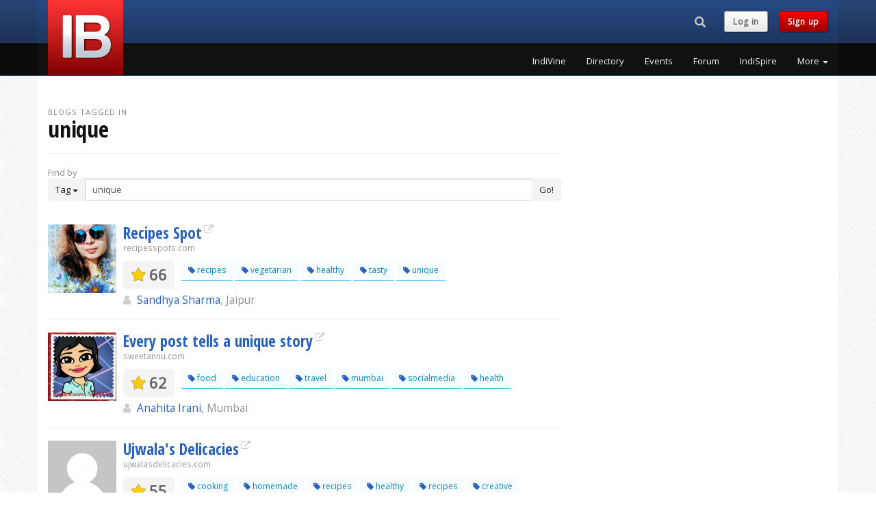

--- FILE ---
content_type: text/html; charset=UTF-8
request_url: https://www.indiblogger.in/tag/unique
body_size: 8568
content:
<!DOCTYPE html>
<html lang="en">
  <head>
	<meta charset="utf-8">
<meta http-equiv="X-UA-Compatible" content="IE=edge">
<meta name="viewport" content="width=device-width, initial-scale=1">
<!-- The above 3 meta tags *must* come first in the head; any other head content must come *after* these tags -->
<title>Top Unique Blogs from India</title>
<meta name="description" content="Unique blogs by Indian bloggers.">
<meta name="author" content="IndiBlogger">
<link rel="apple-touch-icon" sizes="180x180" href="/apple-touch-icon.png?v=7">
<link rel="icon" type="image/png" href="/favicon-32x32.png?v=7" sizes="32x32">
<link rel="icon" type="image/png" href="/favicon-16x16.png?v=7" sizes="16x16">
<link rel="manifest" href="/manifest.json?v=7">
<link rel="mask-icon" href="/safari-pinned-tab.svg?v=7" color="#5bbad5">
<link rel="shortcut icon" href="/favicon.ico?v=7">
<meta name="apple-mobile-web-app-title" content="IndiBlogger">
<meta name="application-name" content="IndiBlogger">
<meta name="theme-color" content="#172B4D">
<link rel="author" href="https://plus.google.com/+indiblogger"/>
<link href='https://fonts.googleapis.com/css?family=Open+Sans' rel='stylesheet' type='text/css'>
<link href='https://fonts.googleapis.com/css?family=Open+Sans+Condensed:700' rel='stylesheet' type='text/css'>
<link href="https://cdn.indiblogger.in/v8/css/indistyles-1.7.css" rel="stylesheet">
<link rel="stylesheet" href="https://maxcdn.bootstrapcdn.com/font-awesome/4.7.0/css/font-awesome.min.css">
<!-- HTML5 shim and Respond.js for IE8 support of HTML5 elements and media queries -->
<!--[if lt IE 9]>
  <script src="https://oss.maxcdn.com/html5shiv/3.7.2/html5shiv.min.js"></script>
  <script src="https://oss.maxcdn.com/respond/1.4.2/respond.min.js"></script>
<![endif]-->



<!-- Start Alexa Certify Javascript -->
<script type="text/javascript">
_atrk_opts = { atrk_acct:"WoECr1FYxz20cv", domain:"indiblogger.in",dynamic: true};
(function() { var as = document.createElement('script'); as.type = 'text/javascript'; as.async = true; as.src = "https://certify-js.alexametrics.com/atrk.js"; var s = document.getElementsByTagName('script')[0];s.parentNode.insertBefore(as, s); })();
</script>
<noscript><img src="https://certify.alexametrics.com/atrk.gif?account=WoECr1FYxz20cv" style="display:none" height="1" width="1" alt="" /></noscript>
<!-- End Alexa Certify Javascript -->  


<!-- Hotjar Tracking Code for www.indiblogger.in -->
<script>
    (function(h,o,t,j,a,r){
        h.hj=h.hj||function(){(h.hj.q=h.hj.q||[]).push(arguments)};
        h._hjSettings={hjid:1030902,hjsv:6};
        a=o.getElementsByTagName('head')[0];
        r=o.createElement('script');r.async=1;
        r.src=t+h._hjSettings.hjid+j+h._hjSettings.hjsv;
        a.appendChild(r);
    })(window,document,'https://static.hotjar.com/c/hotjar-','.js?sv=');
</script>
  </head>
  <body>

	    <!-- Fixed navbar -->
    <nav class="navbar navbar-default navbar-fixed-top navbar-global">
      <div class="container">
        <div class="row">
          <div class="col-md-3 col-logo"><div class="navbar-header pull-left"><a class="indilogo" href="/"></a></div></div>
          <div class="col-md-9">
            <div class="row">

                <div class="col-md-12">

                  <div class="navbar-header pull-right navbar-sm">
                    <ul class="nav pull-left navtoolbelt">
                    
                                        <li class="pull-left">
                      <div class="navbar-search-form-container">
                        <form class="" role="search" id="navbar-search-form" action="/search" method="get">
                        <div class="input-group">
                          	<div id="navbar-search-input-container"><input type="text" class="form-control" maxlength="64" placeholder="Search" name="q" id="navbar-search-input" /></div>
                          	<div class="input-group-btn">
                              <button class="btn hidden-md hidden-lg" id="navbar-search-button-xs"><i class="glyphicon glyphicon-search"><span class="sr-only">Search...</span></i></button><!-- search button for small screens -->
                             <button class="btn hidden-xs hidden-sm" id="navbar-search-button"><i class="glyphicon glyphicon-search"><span class="sr-only">Search...</span></i></button><!-- search button for large screens -->
                            </div>
                          </div>
                        </form>
                      </div><!-- .navbar-search-form-container -->
                    </li>
                                        
                    						<li class="navbar-text pull-left hidden-xs hidden-sm"><a href="/login?checkpoint=%2Ftag%2Funique" class="indibutton indibutton-lightgrey">Log in</a></li> 
                        <li class="navbar-text pull-left hidden-xs hidden-sm"><a href="/signup" class="indibutton indibutton-red">Sign up</a></li>                                            
                    </ul>

                    <!-- Required bootstrap placeholder for the collapsed menu -->
                    <button type="button" id="nav-toggle" class="navbar-toggle masthead-toggle" data-recalc="false" data-toggle="offcanvas" data-target="#offcanvas" aria-expanded="false" aria-controls="offcanvas">
                    <span></span>
                    </button>
                  </div><!-- .navbar-header .pull-right -->

              </div>

            </div>
            <div class="row">
                <div class="col-md-12">
				                    <div class="collapse navbar-collapse navbar-right">
                    <!-- pull-right keeps the drop-down in line -->
                    <ul class="nav navbar-nav site-nav pull-right">
			                <li><a href="/indivine" class="wunderline" title="IndiVine">IndiVine</a></li>
                            <li><a href="/bloggers" class="wunderline" title="IndiBlogger Directory">Directory</a></li>
                            <li><a href="/events" class="wunderline" title="IndiBlogger Meets and Events">Events</a></li>
                            <li><a href="/forum/" class="wunderline" title="IndiForum">Forum</a></li>
                            <li><a href="/indispire/" class="wunderline" title="IndiSpire">IndiSpire</a></li>
              	
                      <li class="dropdown">
                      <a href="#" class="dropdown-toggle wunderline" data-toggle="dropdown" role="button" aria-haspopup="true" aria-expanded="false">More <span class="caret"></span></a>
                        <ul class="dropdown-menu dropdown-menu-right">
			                  <li><a href="/indione/" title="IndiOne">IndiOne</a></li>
                              <li><a href="/badges.php" title="Addons, Badges and Widgets">Addons, Badges and Widgets</a></li>
                              <li><a href="/indirank/" title="IndiRank">IndiRank</a></li>
                              <li><a href="/drives/" title="IndiBlogger Drives, Contests and Campaigns">Blogger Campaigns</a></li>
                              <li><a href="/iba/" title="The Indian Blogger Awards">Indian Blogger Awards</a></li>
                              <li><a href="https://www.bnlf.com" title="Blog Now, Live Forever">BNLF</a></li>
                              <li><a href="/contact/" title="Contact">Contact</a></li>
                              <li><a href="/business/" title="IndiBlogger for Businesses">IndiBlogger for Businesses</a></li>
                                      </ul>
                      </li>
                    </ul>
                  </div>
				  
                </div>
            </div>
          </div>
        </div>
      </div><!-- .container -->
    </nav><!-- Fixed navbar -->


   <!-- Offcanvas navbar -->
   <nav id="offcanvas" class="navmenu navmenu-inverse navmenu-fixed-right offcanvas navmenu-site" role="navigation">
        <ul class="nav navmenu-nav">
        
                        <li class="clearfix not-loggedin-buttons">
              <a  href="/signup" class="pull-left indibutton indibutton-red">Sign up</a>
              <a href="/login?checkpoint=%2Ftag%2Funique" class="pull-right indibutton indibutton-lightgrey">Log in</a>
              
            </li>
									<li><a href="/indivine" title="IndiVine" class="navitem">IndiVine</a></li>
          				<li><a href="/bloggers" title="IndiBlogger Directory" class="navitem">Directory</a></li>
          				<li><a href="/events" title="IndiBlogger Meets and Events" class="navitem">Events</a></li>
          				<li><a href="/forum/" title="IndiForum" class="navitem">Forum</a></li>
          				<li><a href="/indispire/" title="IndiSpire" class="navitem">IndiSpire</a></li>
          				<li><a href="/indione/" title="IndiOne" class="navitem">IndiOne</a></li>
          				<li><a href="/badges.php" title="Addons, Badges and Widgets" class="navitem">Addons, Badges and Widgets</a></li>
          				<li><a href="/indirank/" title="IndiRank" class="navitem">IndiRank</a></li>
          				<li><a href="/drives/" title="IndiBlogger Drives, Contests and Campaigns" class="navitem">Blogger Campaigns</a></li>
          				<li><a href="/iba/" title="The Indian Blogger Awards" class="navitem">Indian Blogger Awards</a></li>
          				<li><a href="https://www.bnlf.com" title="Blog Now, Live Forever" class="navitem">BNLF</a></li>
          				<li><a href="/contact/" title="Contact" class="navitem">Contact</a></li>
          				<li><a href="/business/" title="IndiBlogger for Businesses" class="navitem">IndiBlogger for Businesses</a></li>
          	        </ul>
    </nav>
    <div name="top"></div>
    
 
    <!-- Begin page content -->
    <div class="container">
    
        <div class="row">
            
            <div class="col-sm-12 col-md-8">
            
			            
            <div class="page-header">
            <div class='heading-prefix'>Blogs tagged in </div><h1 class='margin-t0'>unique</h1>            </div>
            
                        
            
            
            <div class="row">
            
            	                <div class="col-sm-12">
                    <span class="text-muted">Find by</span><br>
                    <div class="input-group">
                      <div class="input-group-btn">
                        <button type="button" class="btn btn-default dropdown-toggle" data-toggle="dropdown" aria-haspopup="true" aria-expanded="false"><span id="indifilter-current-target">Tag</span> <span class="caret"></span></button>
                        <ul class="dropdown-menu">
                          <li><a href="#" class="indifilter-new-target" data-id="Tag">Tag</a></li>
                          <li><a href="#" class="indifilter-new-target" data-id="Name">Name</a></li>
                          <li><a href="#" class="indifilter-new-target" data-id="City">City</a></li>
                        </ul>
                      </div><!-- /btn-group -->
                      <input name="tag" id="indifilter-query" type="text" class="form-control" aria-label="Enter Search Term" form="form_directory_filter" value="unique">
                      <span class="input-group-btn">
                      <button class="btn btn-default" type="submit" form="form_directory_filter">Go!</button>
                      </span>
                    </div><!-- /input-group -->
                    <form name="form_directory_filter" id="form_directory_filter" action="/tagsearch" method="get"></form>
                </div><!-- /.col -->
                
            </div><!-- /.row -->
            
        
    					
    <div class="row">
        <div class="col-sm-12">
            <div class="divide20"></div>
                        
			<div class="media blog-listing">
            
                <div class="media-left">
                    <a href="/sharmasandhya5" class="avatar_container"><img src='https://indiblogger.s3.amazonaws.com/avatars/200/5096ec0d9f539f466e83224eca39f65a.jpg' width='100' height='100'  alt="Sandhya Sharma from Jaipur" width="100" height="100" class="media-object avatar"  /></a> 
                </div> <!--/.media-left -->
                
                <div class="media-body">
                

                    <h3 class="media-heading margin-b0"><a href="https://www.recipesspots.com/" target="_blank" class="external-link" rel="nofollow">Recipes Spot</a></h3>
                    <small class="text-muted">recipesspots.com</small>

                    <div class="media">
                        <div class="media-left">
                       	  <div class="rank"><span class="fa fa-star"></span> 66</div>
                        </div><!-- /.media-left -->                        <div class="media-body hidden-xs hidden-sm">
                        	<div class='tags'><a href="/tag/recipes" title="Blogs tagged in 'recipes'" class="tag"><span class="fa fa-tag color-indiblue"></span> recipes</a> <a href="/tag/vegetarian" title="Blogs tagged in 'vegetarian'" class="tag"><span class="fa fa-tag color-indiblue"></span> vegetarian</a> <a href="/tag/healthy" title="Blogs tagged in 'healthy'" class="tag"><span class="fa fa-tag color-indiblue"></span> healthy</a> <a href="/tag/tasty" title="Blogs tagged in 'tasty'" class="tag"><span class="fa fa-tag color-indiblue"></span> tasty</a> <a href="/tag/unique" title="Blogs tagged in 'unique'" class="tag"><span class="fa fa-tag color-indiblue"></span> unique</a> </div>                        </div><!-- /.media-body -->
                    </div><!-- /.media -->

						<div class="blogger-details">
                            <big><span class="fa fa-user  user-icon"></span> <a href="/sharmasandhya5">Sandhya Sharma</a><span class="text-muted">, Jaipur</span>
                                                        </big>
						</div>   

                    
                

                </div> <!--/.media-body -->
            </div><!--/.media -->
            <hr />
			            
			<div class="media blog-listing">
            
                <div class="media-left">
                    <a href="/sweetannu" class="avatar_container"><img src='https://indiblogger.s3.amazonaws.com/avatars/200/86ecf8e4e588ec1eee86940ebbb300fa.jpg' width='100' height='100'  alt="Anahita Irani from mumbai" width="100" height="100" class="media-object avatar"  /></a> 
                </div> <!--/.media-left -->
                
                <div class="media-body">
                

                    <h3 class="media-heading margin-b0"><a href="https://sweetannu.com/" target="_blank" class="external-link" rel="nofollow"> Every post tells a unique story</a></h3>
                    <small class="text-muted">sweetannu.com</small>

                    <div class="media">
                        <div class="media-left">
                       	  <div class="rank"><span class="fa fa-star"></span> 62</div>
                        </div><!-- /.media-left -->                        <div class="media-body hidden-xs hidden-sm">
                        	<div class='tags'><a href="/tag/food" title="Blogs tagged in 'food'" class="tag"><span class="fa fa-tag color-indiblue"></span> food</a> <a href="/tag/education" title="Blogs tagged in 'education'" class="tag"><span class="fa fa-tag color-indiblue"></span> education</a> <a href="/tag/travel" title="Blogs tagged in 'travel'" class="tag"><span class="fa fa-tag color-indiblue"></span> travel</a> <a href="/tag/mumbai" title="Blogs tagged in 'mumbai'" class="tag"><span class="fa fa-tag color-indiblue"></span> mumbai</a> <a href="/tag/socialmedia" title="Blogs tagged in 'socialmedia'" class="tag"><span class="fa fa-tag color-indiblue"></span> socialmedia</a> <a href="/tag/health" title="Blogs tagged in 'health'" class="tag"><span class="fa fa-tag color-indiblue"></span> health</a> </div>                        </div><!-- /.media-body -->
                    </div><!-- /.media -->

						<div class="blogger-details">
                            <big><span class="fa fa-user  user-icon"></span> <a href="/sweetannu">Anahita Irani</a><span class="text-muted">, Mumbai</span>
                                                        </big>
						</div>   

                    
                

                </div> <!--/.media-body -->
            </div><!--/.media -->
            <hr />
			            
			<div class="media blog-listing">
            
                <div class="media-left">
                    <a href="/ujwalasdelicacies" class="avatar_container"><img src='https://indiblogger.s3.amazonaws.com/avatars/200/cb20f533a8a2258b74e95b83855fc4b3.jpg' width='100' height='100'  alt="Ujwala Chintala from Jacksonville" width="100" height="100" class="media-object avatar"  /></a> 
                </div> <!--/.media-left -->
                
                <div class="media-body">
                

                    <h3 class="media-heading margin-b0"><a href="http://ujwalasdelicacies.com" target="_blank" class="external-link" rel="nofollow">Ujwala's Delicacies</a></h3>
                    <small class="text-muted">ujwalasdelicacies.com</small>

                    <div class="media">
                        <div class="media-left">
                       	  <div class="rank"><span class="fa fa-star"></span> 55</div>
                        </div><!-- /.media-left -->                        <div class="media-body hidden-xs hidden-sm">
                        	<div class='tags'><a href="/tag/cooking" title="Blogs tagged in 'cooking'" class="tag"><span class="fa fa-tag color-indiblue"></span> cooking</a> <a href="/tag/homemade" title="Blogs tagged in 'homemade'" class="tag"><span class="fa fa-tag color-indiblue"></span> homemade</a> <a href="/tag/recipes" title="Blogs tagged in 'recipes'" class="tag"><span class="fa fa-tag color-indiblue"></span> recipes</a> <a href="/tag/healthy" title="Blogs tagged in 'healthy'" class="tag"><span class="fa fa-tag color-indiblue"></span> healthy</a> <a href="/tag/recipes" title="Blogs tagged in 'recipes'" class="tag"><span class="fa fa-tag color-indiblue"></span> recipes</a> <a href="/tag/creative" title="Blogs tagged in 'creative'" class="tag"><span class="fa fa-tag color-indiblue"></span> creative</a> </div>                        </div><!-- /.media-body -->
                    </div><!-- /.media -->

						<div class="blogger-details">
                            <big><span class="fa fa-user  user-icon"></span> <a href="/ujwalasdelicacies">Ujwala Chintala</a><span class="text-muted">, Jacksonville</span>
                                                        </big>
						</div>   

                    
                

                </div> <!--/.media-body -->
            </div><!--/.media -->
            <hr />
			            
			<div class="media blog-listing">
            
                <div class="media-left">
                    <a href="/u3jvrrjd1od1" class="avatar_container"><img src='https://indiblogger.s3.amazonaws.com/avatars/200/7493c1741d0bb92fd7dc521a51042b84.jpg' width='100' height='100'  alt="Manash Kundu from Calcutta,West Bengal , India" width="100" height="100" class="media-object avatar"  /></a> 
                </div> <!--/.media-left -->
                
                <div class="media-body">
                

                    <h3 class="media-heading margin-b0"><a href="http://manashsubhaditya.blogspot.com/" target="_blank" class="external-link" rel="nofollow">Manash (Subhaditya Edusoft)</a></h3>
                    <small class="text-muted">manashsubhaditya.blogspot.com</small>

                    <div class="media">
                        <div class="media-left">
                       	  <div class="rank"><span class="fa fa-star"></span> 41</div>
                        </div><!-- /.media-left -->                        <div class="media-body hidden-xs hidden-sm">
                        	<div class='tags'><a href="/tag/science" title="Blogs tagged in 'Science'" class="tag"><span class="fa fa-tag color-indiblue"></span> science</a> <a href="/tag/animation" title="Blogs tagged in 'Animation'" class="tag"><span class="fa fa-tag color-indiblue"></span> animation</a> <a href="/tag/comics" title="Blogs tagged in 'Comics'" class="tag"><span class="fa fa-tag color-indiblue"></span> comics</a> <a href="/tag/history" title="Blogs tagged in 'History'" class="tag"><span class="fa fa-tag color-indiblue"></span> history</a> <a href="/tag/unique" title="Blogs tagged in 'Unique'" class="tag"><span class="fa fa-tag color-indiblue"></span> unique</a> </div>                        </div><!-- /.media-body -->
                    </div><!-- /.media -->

						<div class="blogger-details">
                            <big><span class="fa fa-user  user-icon"></span> <a href="/u3jvrrjd1od1">Manash Kundu</a><span class="text-muted">, Calcutta,West Bengal , India</span>
                                                        </big>
						</div>   

                    
                

                </div> <!--/.media-body -->
            </div><!--/.media -->
            <hr />
			            
			<div class="media blog-listing">
            
                <div class="media-left">
                    <a href="/iu752yeyooxk" class="avatar_container"><img src='https://indiblogger.s3.amazonaws.com/avatars/200/07275a4e94ca08b4bbda0f4dac01871e.jpg' width='100' height='100'  alt="Dora from pune" width="100" height="100" class="media-object avatar"  /></a> 
                </div> <!--/.media-left -->
                
                <div class="media-body">
                

                    <h3 class="media-heading margin-b0"><a href="http://chandradey.blogspot.com/" target="_blank" class="external-link" rel="nofollow">Dora&#039;s Unique Touch</a></h3>
                    <small class="text-muted">chandradey.blogspot.com</small>

                    <div class="media">
                        <div class="media-left">
                       	  <div class="rank"><span class="fa fa-star"></span> 40</div>
                        </div><!-- /.media-left -->                        <div class="media-body hidden-xs hidden-sm">
                        	<div class='tags'><a href="/tag/arts" title="Blogs tagged in 'arts'" class="tag"><span class="fa fa-tag color-indiblue"></span> arts</a> <a href="/tag/interiors" title="Blogs tagged in 'interiors'" class="tag"><span class="fa fa-tag color-indiblue"></span> interiors</a> <a href="/tag/craft" title="Blogs tagged in 'craft'" class="tag"><span class="fa fa-tag color-indiblue"></span> craft</a> <a href="/tag/indian" title="Blogs tagged in 'Indian'" class="tag"><span class="fa fa-tag color-indiblue"></span> indian</a> <a href="/tag/art" title="Blogs tagged in 'art'" class="tag"><span class="fa fa-tag color-indiblue"></span> art</a> <a href="/tag/travel" title="Blogs tagged in 'Travel'" class="tag"><span class="fa fa-tag color-indiblue"></span> travel</a> </div>                        </div><!-- /.media-body -->
                    </div><!-- /.media -->

						<div class="blogger-details">
                            <big><span class="fa fa-user  user-icon"></span> <a href="/iu752yeyooxk">Dora</a><span class="text-muted">, Pune</span>
                                                        </big>
						</div>   

                    
                

                </div> <!--/.media-body -->
            </div><!--/.media -->
            <hr />
			            
			<div class="media blog-listing">
            
                <div class="media-left">
                    <a href="/v10t2whyyjpw" class="avatar_container"><img src='https://indiblogger.s3.amazonaws.com/avatars/200/bedfbb70a637d0bfc3fa0a39eefc036f.jpg' width='100' height='100'  alt="Manish Kumar Singh from Rayagada" width="100" height="100" class="media-object avatar"  /></a> 
                </div> <!--/.media-left -->
                
                <div class="media-body">
                

                    <h3 class="media-heading margin-b0"><a href="http://uniquetipsonline.com" target="_blank" class="external-link" rel="nofollow">Unique Tips Online</a></h3>
                    <small class="text-muted">uniquetipsonline.com</small>

                    <div class="media">
                        <div class="media-left">
                       	  <div class="rank"><span class="fa fa-star"></span> 40</div>
                        </div><!-- /.media-left -->                        <div class="media-body hidden-xs hidden-sm">
                        	<div class='tags'><a href="/tag/technology" title="Blogs tagged in 'Technology'" class="tag"><span class="fa fa-tag color-indiblue"></span> technology</a> <a href="/tag/online" title="Blogs tagged in 'Online'" class="tag"><span class="fa fa-tag color-indiblue"></span> online</a> <a href="/tag/services" title="Blogs tagged in 'Services'" class="tag"><span class="fa fa-tag color-indiblue"></span> services</a> </div>                        </div><!-- /.media-body -->
                    </div><!-- /.media -->

						<div class="blogger-details">
                            <big><span class="fa fa-user  user-icon"></span> <a href="/v10t2whyyjpw">Manish Kumar Singh</a><span class="text-muted">, Rayagada</span>
                                                        </big>
						</div>   

                    
                

                </div> <!--/.media-body -->
            </div><!--/.media -->
            <hr />
			            
			<div class="media blog-listing">
            
                <div class="media-left">
                    <a href="/815jcy955fmi" class="avatar_container"><img src='https://indiblogger.s3.amazonaws.com/avatars/200/dc08c39e669ed03db179f83b5df6ef3d.jpg' width='100' height='100'  alt="Sandhya  from Bangalore" width="100" height="100" class="media-object avatar"  /></a> 
                </div> <!--/.media-left -->
                
                <div class="media-body">
                

                    <h3 class="media-heading margin-b0"><a href="http://sandhya-unique-unicorn.blogspot.com/" target="_blank" class="external-link" rel="nofollow">The Star Of My Own Movie </a></h3>
                    <small class="text-muted">sandhya-unique-unicorn.blogspot.com</small>

                    <div class="media">
                        <div class="media-left">
                       	  <div class="rank"><span class="fa fa-star"></span> 36</div>
                        </div><!-- /.media-left -->                        <div class="media-body hidden-xs hidden-sm">
                        	<div class='tags'><a href="/tag/personal" title="Blogs tagged in 'Personal'" class="tag"><span class="fa fa-tag color-indiblue"></span> personal</a> </div>                        </div><!-- /.media-body -->
                    </div><!-- /.media -->

						<div class="blogger-details">
                            <big><span class="fa fa-user  user-icon"></span> <a href="/815jcy955fmi">Sandhya </a><span class="text-muted">, Bangalore</span>
                                                        </big>
						</div>   

                    
                

                </div> <!--/.media-body -->
            </div><!--/.media -->
            <hr />
			            
			<div class="media blog-listing">
            
                <div class="media-left">
                    <a href="/qnmx3ityk2mt" class="avatar_container"><img src='https://indiblogger.s3.amazonaws.com/avatars/200/1725734c1fe04061132a68c70fa100ca.jpg' width='100' height='100'  alt="Mariam Noronha from Pune" width="100" height="100" class="media-object avatar"  /></a> 
                </div> <!--/.media-left -->
                
                <div class="media-body">
                

                    <h3 class="media-heading margin-b0"><a href="http://theoneofakindpreneur.com/" target="_blank" class="external-link" rel="nofollow">The One Of A Kind Entrepreneur</a></h3>
                    <small class="text-muted">theoneofakindpreneur.com</small>

                    <div class="media">
                        <div class="media-left">
                       	  <div class="rank"><span class="fa fa-star"></span> 36</div>
                        </div><!-- /.media-left -->                        <div class="media-body hidden-xs hidden-sm">
                        	<div class='tags'><a href="/tag/business" title="Blogs tagged in 'Business'" class="tag"><span class="fa fa-tag color-indiblue"></span> business</a> <a href="/tag/one" title="Blogs tagged in 'One'" class="tag"><span class="fa fa-tag color-indiblue"></span> one</a> <a href="/tag/kind" title="Blogs tagged in 'Kind'" class="tag"><span class="fa fa-tag color-indiblue"></span> kind</a> <a href="/tag/business" title="Blogs tagged in 'Business'" class="tag"><span class="fa fa-tag color-indiblue"></span> business</a> </div>                        </div><!-- /.media-body -->
                    </div><!-- /.media -->

						<div class="blogger-details">
                            <big><span class="fa fa-user  user-icon"></span> <a href="/qnmx3ityk2mt">Mariam Noronha</a><span class="text-muted">, Pune</span>
                                                        </big>
						</div>   

                    
                

                </div> <!--/.media-body -->
            </div><!--/.media -->
            <hr />
			            
			<div class="media blog-listing">
            
                <div class="media-left">
                    <a href="/inbodeforyou" class="avatar_container"><img src='https://indiblogger.s3.amazonaws.com/avatars/200/b0c59cfe13d86ee84856f32f8f3024b3.jpg' width='100' height='100'  alt="INBODE from New Delhi" width="100" height="100" class="media-object avatar"  /></a> 
                </div> <!--/.media-left -->
                
                <div class="media-body">
                

                    <h3 class="media-heading margin-b0"><a href="http://www.inbodeforyou.com/" target="_blank" class="external-link" rel="nofollow">InbodeForYou</a></h3>
                    <small class="text-muted">inbodeforyou.com</small>

                    <div class="media">
                        <div class="media-left">
                       	  <div class="rank"><span class="fa fa-star"></span> 33</div>
                        </div><!-- /.media-left -->                        <div class="media-body hidden-xs hidden-sm">
                        	<div class='tags'><a href="/tag/inbode" title="Blogs tagged in 'inbode'" class="tag"><span class="fa fa-tag color-indiblue"></span> inbode</a> <a href="/tag/inbodeforyou" title="Blogs tagged in 'inbodeforyou'" class="tag"><span class="fa fa-tag color-indiblue"></span> inbodeforyou</a> <a href="/tag/fashion" title="Blogs tagged in 'fashion'" class="tag"><span class="fa fa-tag color-indiblue"></span> fashion</a> <a href="/tag/women" title="Blogs tagged in 'women'" class="tag"><span class="fa fa-tag color-indiblue"></span> women</a> <a href="/tag/empowerment" title="Blogs tagged in 'empowerment'" class="tag"><span class="fa fa-tag color-indiblue"></span> empowerment</a> <a href="/tag/feminism" title="Blogs tagged in 'feminism'" class="tag"><span class="fa fa-tag color-indiblue"></span> feminism</a> </div>                        </div><!-- /.media-body -->
                    </div><!-- /.media -->

						<div class="blogger-details">
                            <big><span class="fa fa-user  user-icon"></span> <a href="/inbodeforyou">Inbode</a><span class="text-muted">, New Delhi</span>
                                                        </big>
						</div>   

                    
                

                </div> <!--/.media-body -->
            </div><!--/.media -->
            <hr />
			            
			<div class="media blog-listing">
            
                <div class="media-left">
                    <a href="/adil93" class="avatar_container"><img src='https://indiblogger.s3.amazonaws.com/avatars/200/bba74d80f9daa627c981b831f9aa3449.jpg' width='100' height='100'  alt="Adil Ali from Kannur" width="100" height="100" class="media-object avatar"  /></a> 
                </div> <!--/.media-left -->
                
                <div class="media-body">
                

                    <h3 class="media-heading margin-b0"><a href="http://www.thisisintroverta.com" target="_blank" class="external-link" rel="nofollow">Introvert kingdom</a></h3>
                    <small class="text-muted">thisisintroverta.com</small>

                    <div class="media">
                        <div class="media-left">
                       	  <div class="rank"><span class="fa fa-star"></span> 32</div>
                        </div><!-- /.media-left -->                        <div class="media-body hidden-xs hidden-sm">
                        	<div class='tags'><a href="/tag/intovert" title="Blogs tagged in 'intovert'" class="tag"><span class="fa fa-tag color-indiblue"></span> intovert</a> <a href="/tag/weird" title="Blogs tagged in 'weird'" class="tag"><span class="fa fa-tag color-indiblue"></span> weird</a> <a href="/tag/different" title="Blogs tagged in 'different'" class="tag"><span class="fa fa-tag color-indiblue"></span> different</a> <a href="/tag/unique" title="Blogs tagged in 'unique'" class="tag"><span class="fa fa-tag color-indiblue"></span> unique</a> <a href="/tag/misconceptions" title="Blogs tagged in 'misconceptions'" class="tag"><span class="fa fa-tag color-indiblue"></span> misconceptions</a> </div>                        </div><!-- /.media-body -->
                    </div><!-- /.media -->

						<div class="blogger-details">
                            <big><span class="fa fa-user  user-icon"></span> <a href="/adil93">Adil Ali</a><span class="text-muted">, Kannur</span>
                                                        </big>
						</div>   

                    
                

                </div> <!--/.media-body -->
            </div><!--/.media -->
            <hr />
			            
			<div class="media blog-listing">
            
                <div class="media-left">
                    <a href="/techbytk" class="avatar_container"><img src='https://indiblogger.s3.amazonaws.com/avatars/200/cfcd208495d565ef66e7dff9f98764da.jpg' width='100' height='100'  alt="Khursheed parray from Srinagar" width="100" height="100" class="media-object avatar"  /></a> 
                </div> <!--/.media-left -->
                
                <div class="media-body">
                

                    <h3 class="media-heading margin-b0"><a href="http://unique-androidapps.blogspot.com/" target="_blank" class="external-link" rel="nofollow">Best Android Apps</a></h3>
                    <small class="text-muted">unique-androidapps.blogspot.com</small>

                    <div class="media">
                        <div class="media-left">
                       	  <div class="rank"><span class="fa fa-star"></span> 29</div>
                        </div><!-- /.media-left -->                        <div class="media-body hidden-xs hidden-sm">
                        	<div class='tags'><a href="/tag/best" title="Blogs tagged in 'best'" class="tag"><span class="fa fa-tag color-indiblue"></span> best</a> <a href="/tag/android" title="Blogs tagged in 'android'" class="tag"><span class="fa fa-tag color-indiblue"></span> android</a> <a href="/tag/apps" title="Blogs tagged in 'apps'" class="tag"><span class="fa fa-tag color-indiblue"></span> apps</a> <a href="/tag/best" title="Blogs tagged in 'best'" class="tag"><span class="fa fa-tag color-indiblue"></span> best</a> <a href="/tag/android" title="Blogs tagged in 'android'" class="tag"><span class="fa fa-tag color-indiblue"></span> android</a> <a href="/tag/android" title="Blogs tagged in 'android'" class="tag"><span class="fa fa-tag color-indiblue"></span> android</a> </div>                        </div><!-- /.media-body -->
                    </div><!-- /.media -->

						<div class="blogger-details">
                            <big><span class="fa fa-user  user-icon"></span> <a href="/techbytk">Khursheed Parray</a><span class="text-muted">, Srinagar</span>
                                                        </big>
						</div>   

                    
                

                </div> <!--/.media-body -->
            </div><!--/.media -->
            <hr />
			            
			<div class="media blog-listing">
            
                <div class="media-left">
                    <a href="/dptxbhhso9do" class="avatar_container"><img src='https://indiblogger.s3.amazonaws.com/avatars/200/8b6041792aeeeef69b5ba034cb7577b7.jpg' width='100' height='100'  alt="ketan from goa" width="100" height="100" class="media-object avatar"  /></a> 
                </div> <!--/.media-left -->
                
                <div class="media-body">
                

                    <h3 class="media-heading margin-b0"><a href="http://uniquedeveloper.blogspot.com/" target="_blank" class="external-link" rel="nofollow">unique developers and builders</a></h3>
                    <small class="text-muted">uniquedeveloper.blogspot.com</small>

                    <div class="media">
                        <div class="media-left">
                       	  <div class="rank"><span class="fa fa-star"></span> 25</div>
                        </div><!-- /.media-left -->                        <div class="media-body hidden-xs hidden-sm">
                        	<div class='tags'><a href="/tag/realestate" title="Blogs tagged in 'realestate'" class="tag"><span class="fa fa-tag color-indiblue"></span> realestate</a> <a href="/tag/construction" title="Blogs tagged in 'construction'" class="tag"><span class="fa fa-tag color-indiblue"></span> construction</a> <a href="/tag/marketing" title="Blogs tagged in 'marketing'" class="tag"><span class="fa fa-tag color-indiblue"></span> marketing</a> </div>                        </div><!-- /.media-body -->
                    </div><!-- /.media -->

						<div class="blogger-details">
                            <big><span class="fa fa-user  user-icon"></span> <a href="/dptxbhhso9do">Ketan</a><span class="text-muted">, Goa</span>
                                                        </big>
						</div>   

                    
                

                </div> <!--/.media-body -->
            </div><!--/.media -->
            <hr />
			            
			<div class="media blog-listing">
            
                <div class="media-left">
                    <a href="/qpimbry39m2h" class="avatar_container"><img src='https://indiblogger.s3.amazonaws.com/avatars/200/9081d2e0daa8f21191bf58b26102c144.jpg' width='100' height='100'  alt="Arun from Kangar" width="100" height="100" class="media-object avatar"  /></a> 
                </div> <!--/.media-left -->
                
                <div class="media-body">
                

                    <h3 class="media-heading margin-b0"><a href="http://arunpens.wordpress.com" target="_blank" class="external-link" rel="nofollow">arunpens</a></h3>
                    <small class="text-muted">arunpens.wordpress.com</small>

                    <div class="media">
                        <div class="media-left">
                       	  <div class="rank"><span class="fa fa-star"></span> 25</div>
                        </div><!-- /.media-left -->                        <div class="media-body hidden-xs hidden-sm">
                        	<div class='tags'><a href="/tag/personal" title="Blogs tagged in 'Personal'" class="tag"><span class="fa fa-tag color-indiblue"></span> personal</a> <a href="/tag/unique" title="Blogs tagged in 'unique'" class="tag"><span class="fa fa-tag color-indiblue"></span> unique</a> <a href="/tag/experiences" title="Blogs tagged in 'experiences'" class="tag"><span class="fa fa-tag color-indiblue"></span> experiences</a> </div>                        </div><!-- /.media-body -->
                    </div><!-- /.media -->

						<div class="blogger-details">
                            <big><span class="fa fa-user  user-icon"></span> <a href="/qpimbry39m2h">Arun</a><span class="text-muted">, Kangar</span>
                                                        </big>
						</div>   

                    
                

                </div> <!--/.media-body -->
            </div><!--/.media -->
            <hr />
			            
			<div class="media blog-listing">
            
                <div class="media-left">
                    <a href="/urmuxp6mr8pc" class="avatar_container"><img src='https://indiblogger.s3.amazonaws.com/avatars/200/d7eb0d3cb7c9c738c1433bd7594fb7a7.jpg' width='100' height='100'  alt="Apurv Rajan Gupta from Noida" width="100" height="100" class="media-object avatar"  /></a> 
                </div> <!--/.media-left -->
                
                <div class="media-body">
                

                    <h3 class="media-heading margin-b0"><a href="http://www.uniquecreatorarg.blogspot.com/" target="_blank" class="external-link" rel="nofollow">Unique creator</a></h3>
                    <small class="text-muted">uniquecreatorarg.blogspot.com</small>

                    <div class="media">
                        <div class="media-left">
                       	  <div class="rank"><span class="fa fa-star"></span> 25</div>
                        </div><!-- /.media-left -->                        <div class="media-body hidden-xs hidden-sm">
                        	<div class='tags'><a href="/tag/personal" title="Blogs tagged in 'personal'" class="tag"><span class="fa fa-tag color-indiblue"></span> personal</a> <a href="/tag/unique" title="Blogs tagged in 'unique'" class="tag"><span class="fa fa-tag color-indiblue"></span> unique</a> <a href="/tag/songs" title="Blogs tagged in 'songs'" class="tag"><span class="fa fa-tag color-indiblue"></span> songs</a> <a href="/tag/lyrics" title="Blogs tagged in 'lyrics'" class="tag"><span class="fa fa-tag color-indiblue"></span> lyrics</a> <a href="/tag/story" title="Blogs tagged in 'story'" class="tag"><span class="fa fa-tag color-indiblue"></span> story</a> <a href="/tag/shayari" title="Blogs tagged in 'shayari'" class="tag"><span class="fa fa-tag color-indiblue"></span> shayari</a> </div>                        </div><!-- /.media-body -->
                    </div><!-- /.media -->

						<div class="blogger-details">
                            <big><span class="fa fa-user  user-icon"></span> <a href="/urmuxp6mr8pc">Apurv Rajan Gupta</a><span class="text-muted">, Noida</span>
                                                        </big>
						</div>   

                    
                

                </div> <!--/.media-body -->
            </div><!--/.media -->
            <hr />
			            
			<div class="media blog-listing">
            
                <div class="media-left">
                    <a href="/ksaoxd33m1nd" class="avatar_container"><img src='https://indiblogger.s3.amazonaws.com/avatars/200/9029e8997581c32cccf0f8a005769881.jpg' width='100' height='100'  alt="Vinod Pillai from Mumbai" width="100" height="100" class="media-object avatar"  /></a> 
                </div> <!--/.media-left -->
                
                <div class="media-body">
                

                    <h3 class="media-heading margin-b0"><a href="http://xteas.com/blogs/look-out" target="_blank" class="external-link" rel="nofollow">Weekly T-shirt News</a></h3>
                    <small class="text-muted">xteas.com/blogs/look-out</small>

                    <div class="media">
                        <div class="media-left">
                       	  <div class="rank"><span class="fa fa-star"></span> 25</div>
                        </div><!-- /.media-left -->                        <div class="media-body hidden-xs hidden-sm">
                        	<div class='tags'><a href="/tag/awesome" title="Blogs tagged in 'Awesome'" class="tag"><span class="fa fa-tag color-indiblue"></span> awesome</a> <a href="/tag/unique" title="Blogs tagged in 'Unique'" class="tag"><span class="fa fa-tag color-indiblue"></span> unique</a> <a href="/tag/t-shirts" title="Blogs tagged in 'T-Shirts'" class="tag"><span class="fa fa-tag color-indiblue"></span> t-shirts</a> <a href="/tag/international" title="Blogs tagged in 'International'" class="tag"><span class="fa fa-tag color-indiblue"></span> international</a> <a href="/tag/artists" title="Blogs tagged in 'Artists'" class="tag"><span class="fa fa-tag color-indiblue"></span> artists</a> </div>                        </div><!-- /.media-body -->
                    </div><!-- /.media -->

						<div class="blogger-details">
                            <big><span class="fa fa-user  user-icon"></span> <a href="/ksaoxd33m1nd">Vinod Pillai</a><span class="text-muted">, Mumbai</span>
                                                        </big>
						</div>   

                    
                

                </div> <!--/.media-body -->
            </div><!--/.media -->
            <hr />
			            
			<div class="media blog-listing">
            
                <div class="media-left">
                    <a href="/k5jlgmm1z9z8" class="avatar_container"><img src='https://indiblogger.s3.amazonaws.com/avatars/200/09ab23b6b607496f095feed7aaa1259b.jpg' width='100' height='100'  alt="Rajalakshmi Umapathy from chennai" width="100" height="100" class="media-object avatar"  /></a> 
                </div> <!--/.media-left -->
                
                <div class="media-body">
                

                    <h3 class="media-heading margin-b0"><a href="http://poemsfrommetou.blogspot.com/" target="_blank" class="external-link" rel="nofollow">Poems from me to you</a></h3>
                    <small class="text-muted">poemsfrommetou.blogspot.com</small>

                    <div class="media">
                        <div class="media-left">
                       	  <div class="rank"><span class="fa fa-star"></span> 25</div>
                        </div><!-- /.media-left -->                        <div class="media-body hidden-xs hidden-sm">
                        	<div class='tags'><a href="/tag/poems" title="Blogs tagged in 'Poems'" class="tag"><span class="fa fa-tag color-indiblue"></span> poems</a> <a href="/tag/unique" title="Blogs tagged in 'unique'" class="tag"><span class="fa fa-tag color-indiblue"></span> unique</a> <a href="/tag/love" title="Blogs tagged in 'love'" class="tag"><span class="fa fa-tag color-indiblue"></span> love</a> <a href="/tag/care" title="Blogs tagged in 'care'" class="tag"><span class="fa fa-tag color-indiblue"></span> care</a> <a href="/tag/support" title="Blogs tagged in 'support'" class="tag"><span class="fa fa-tag color-indiblue"></span> support</a> </div>                        </div><!-- /.media-body -->
                    </div><!-- /.media -->

						<div class="blogger-details">
                            <big><span class="fa fa-user  user-icon"></span> <a href="/k5jlgmm1z9z8">Rajalakshmi Umapathy</a><span class="text-muted">, Chennai</span>
                                                        </big>
						</div>   

                    
                

                </div> <!--/.media-body -->
            </div><!--/.media -->
            <hr />
			            
			<div class="media blog-listing">
            
                <div class="media-left">
                    <a href="/63d60d0cl66n" class="avatar_container"><img src='https://indiblogger.s3.amazonaws.com/avatars/200/2df45244f09369e16ea3f9117ca45157.jpg' width='100' height='100'  alt="Karthikeyan from Chennai" width="100" height="100" class="media-object avatar"  /></a> 
                </div> <!--/.media-left -->
                
                <div class="media-body">
                

                    <h3 class="media-heading margin-b0"><a href="http://ramchel.blogspot.com" target="_blank" class="external-link" rel="nofollow">About:Unique Life of Karthikeyan Ramchel</a></h3>
                    <small class="text-muted">ramchel.blogspot.com</small>

                    <div class="media">
                        <div class="media-left">
                       	  <div class="rank"><span class="fa fa-star"></span> 25</div>
                        </div><!-- /.media-left -->                        <div class="media-body hidden-xs hidden-sm">
                        	<div class='tags'><a href="/tag/chennai" title="Blogs tagged in 'chennai'" class="tag"><span class="fa fa-tag color-indiblue"></span> chennai</a> <a href="/tag/software" title="Blogs tagged in 'software'" class="tag"><span class="fa fa-tag color-indiblue"></span> software</a> <a href="/tag/engineer" title="Blogs tagged in 'engineer'" class="tag"><span class="fa fa-tag color-indiblue"></span> engineer</a> <a href="/tag/travel" title="Blogs tagged in 'travel'" class="tag"><span class="fa fa-tag color-indiblue"></span> travel</a> <a href="/tag/work" title="Blogs tagged in 'work'" class="tag"><span class="fa fa-tag color-indiblue"></span> work</a> </div>                        </div><!-- /.media-body -->
                    </div><!-- /.media -->

						<div class="blogger-details">
                            <big><span class="fa fa-user  user-icon"></span> <a href="/63d60d0cl66n">Karthikeyan</a><span class="text-muted">, Chennai</span>
                                                        </big>
						</div>   

                    
                

                </div> <!--/.media-body -->
            </div><!--/.media -->
            <hr />
			            
			<div class="media blog-listing">
            
                <div class="media-left">
                    <a href="/5bu6606z8qy1" class="avatar_container"><img src='https://indiblogger.s3.amazonaws.com/avatars/200/a100e66d10d9f367ba4dcc5917657159.jpg' width='100' height='100'  alt="Apoorvagiri from Tumkur" width="100" height="100" class="media-object avatar"  /></a> 
                </div> <!--/.media-left -->
                
                <div class="media-body">
                

                    <h3 class="media-heading margin-b0"><a href="http://projektpeaches.blogspot.com/" target="_blank" class="external-link" rel="nofollow">Unique Rose</a></h3>
                    <small class="text-muted">projektpeaches.blogspot.com</small>

                    <div class="media">
                        <div class="media-left">
                       	  <div class="rank"><span class="fa fa-star"></span> 24</div>
                        </div><!-- /.media-left -->                        <div class="media-body hidden-xs hidden-sm">
                        	<div class='tags'><a href="/tag/love" title="Blogs tagged in 'love'" class="tag"><span class="fa fa-tag color-indiblue"></span> love</a> <a href="/tag/life" title="Blogs tagged in 'life'" class="tag"><span class="fa fa-tag color-indiblue"></span> life</a> <a href="/tag/god" title="Blogs tagged in 'god'" class="tag"><span class="fa fa-tag color-indiblue"></span> god</a> <a href="/tag/passion" title="Blogs tagged in 'passion'" class="tag"><span class="fa fa-tag color-indiblue"></span> passion</a> <a href="/tag/routine" title="Blogs tagged in 'routine'" class="tag"><span class="fa fa-tag color-indiblue"></span> routine</a> </div>                        </div><!-- /.media-body -->
                    </div><!-- /.media -->

						<div class="blogger-details">
                            <big><span class="fa fa-user  user-icon"></span> <a href="/5bu6606z8qy1">Apoorvagiri</a><span class="text-muted">, Tumkur</span>
                                                        </big>
						</div>   

                    
                

                </div> <!--/.media-body -->
            </div><!--/.media -->
            <hr />
			            
			<div class="media blog-listing">
            
                <div class="media-left">
                    <a href="/awg3t9zstfy4" class="avatar_container"><img src='https://indiblogger.s3.amazonaws.com/avatars/200/2488e9d2b7edf9d573d55e5339ae5b9e.jpg' width='100' height='100'  alt="rohit sharma from mumbai" width="100" height="100" class="media-object avatar"  /></a> 
                </div> <!--/.media-left -->
                
                <div class="media-body">
                

                    <h3 class="media-heading margin-b0"><a href="http://aadhar-uid-card.blogspot.com/" target="_blank" class="external-link" rel="nofollow">Aadhaar UId number</a></h3>
                    <small class="text-muted">aadhar-uid-card.blogspot.com</small>

                    <div class="media">
                                                <div class="media-body hidden-xs hidden-sm">
                        	<div class='tags'><a href="/tag/uid" title="Blogs tagged in 'UID'" class="tag"><span class="fa fa-tag color-indiblue"></span> uid</a> <a href="/tag/aadhaar" title="Blogs tagged in 'aadhaar'" class="tag"><span class="fa fa-tag color-indiblue"></span> aadhaar</a> <a href="/tag/aadhar" title="Blogs tagged in 'aadhar'" class="tag"><span class="fa fa-tag color-indiblue"></span> aadhar</a> <a href="/tag/unique-identification" title="Blogs tagged in 'Unique-identification'" class="tag"><span class="fa fa-tag color-indiblue"></span> unique-identification</a> <a href="/tag/uid-card" title="Blogs tagged in 'UID-card'" class="tag"><span class="fa fa-tag color-indiblue"></span> uid-card</a> <a href="/tag/uid-india" title="Blogs tagged in 'UID-india'" class="tag"><span class="fa fa-tag color-indiblue"></span> uid-india</a> </div>                        </div><!-- /.media-body -->
                    </div><!-- /.media -->

						<div class="blogger-details">
                            <big><span class="fa fa-user  user-icon"></span> <a href="/awg3t9zstfy4">Rohit Sharma</a><span class="text-muted">, Mumbai</span>
                                                        </big>
						</div>   

                    
                

                </div> <!--/.media-body -->
            </div><!--/.media -->
            <hr />
			            
			<div class="media blog-listing">
            
                <div class="media-left">
                    <a href="/wkbiby9hn0y2" class="avatar_container"><img src='https://indiblogger.s3.amazonaws.com/avatars/200/8c0afb6bb445ad1042bf37a5b80d9af2.jpg' width='100' height='100'  alt="Gagan A from Ambala" width="100" height="100" class="media-object avatar"  /></a> 
                </div> <!--/.media-left -->
                
                <div class="media-body">
                

                    <h3 class="media-heading margin-b0"><a href="http://www.literatureguideandpoems.blogspot.com" target="_blank" class="external-link" rel="nofollow">Unique poems and quotes and literature notes</a></h3>
                    <small class="text-muted">literatureguideandpoems.blogspot.com</small>

                    <div class="media">
                                                <div class="media-body hidden-xs hidden-sm">
                        	<div class='tags'><a href="/tag/literature" title="Blogs tagged in 'literature'" class="tag"><span class="fa fa-tag color-indiblue"></span> literature</a> <a href="/tag/personal" title="Blogs tagged in 'personal'" class="tag"><span class="fa fa-tag color-indiblue"></span> personal</a> <a href="/tag/poems" title="Blogs tagged in 'poems'" class="tag"><span class="fa fa-tag color-indiblue"></span> poems</a> <a href="/tag/notes" title="Blogs tagged in 'notes'" class="tag"><span class="fa fa-tag color-indiblue"></span> notes</a> </div>                        </div><!-- /.media-body -->
                    </div><!-- /.media -->

						<div class="blogger-details">
                            <big><span class="fa fa-user  user-icon"></span> <a href="/wkbiby9hn0y2">Gagan A</a><span class="text-muted">, Ambala</span>
                                                        </big>
						</div>   

                    
                

                </div> <!--/.media-body -->
            </div><!--/.media -->
            <hr />
			            
            </div><!-- /.col -->
        </div><!-- /.row -->
            
        <div class="clearfix"></div>

		<nav><ul class='pagination margin-t30'><li class='disabled'><span aria-hidden='true'>&laquo;</span></li><li><span class='currentpage'>1</span></li><li><a href='/tag/unique&p=2' data-id='2'>2</a></li><li><a href='/tag/unique&p=2' aria-hidden='true' data-id='2'>&raquo;</a></li></ul></nav>
        
                    </div><!-- /.col -->
            
            <div class="col-md-4">
                <div class="divide30"></div>
        	</div><!--/.col -->
            
    	</div><!-- /.row -->
                  
    </div><!-- /.container -->
     
	  <footer class="footer">
    <div class="container">
        
        <div class="row">
            <div class="col-xs-12">
            
               <div class="copyright pull-left">
                &copy; 2007 - Forever IndiBlogger&trade;<br />
                <span class="text-muted"><i class="fa fa-paw" aria-hidden="true"></i> No dogs were injured during the making of this website.</span>
               </div>
               
               <a href="#top" class="pull-right color-white hidden-xs"><i class="fa fa-2x fa-arrow-circle-o-up"></i></a>
               
            </div><!-- /.col -->
        </div><!-- /.row -->
        
       <div class="clearfix"></div>
       
       <hr />
        
        
        <!-- HIDE ON BIGGER DEVICES -->
        <div class="row hidden-md hidden-lg">
        
        	<div class="col-md-12">
        
        	<div class="clearfix"></div>
            	<a href="/contact/" target="_blank" class="indibutton indibutton-red margin-t10"><i class="fa fa-fw fa-lg fa-phone" aria-hidden="true"></i> Contact</a>
            	<a href="http://blog.indiblogger.in/" target="_blank" class="indibutton indibutton-red margin-t10 margin-l10"><i class="fa fa-fw fa-lg fa-rss" aria-hidden="true"></i><span class="hidden-xs"> Blog</span></a>
                <a href="https://www.facebook.com/indiblogger" target="_blank" class="indibutton indibutton-lightgrey margin-t10 margin-l10"><i class="fa fa-fw fa-lg fa-facebook" aria-hidden="true"></i></a>
                <a href="http://www.twitter.com/indiblogger" target="_blank" class="indibutton indibutton-lightgrey margin-t10 margin-l10"><i class="fa fa-fw fa-lg fa-twitter" aria-hidden="true"></i></a>
            </div><!-- /.col -->
            
        </div><!-- /.row -->
        <!-- END HIDE ON BIGGER DEVICES -->
        
        
        <!-- HIDE ON SMALLER DEVICES -->
        <div class="row hidden-xs hidden-sm">
        
            
            <div class="col-md-3">
            
				<div class="clearfix"></div>
                
                <ul class="list-unstyled footer-nav">
                    <li><h4>IndiNetwork</h4></li>
                    <li><a href="/events">IndiBlogger events</a></li>
                    <li><a href="/indivine.php">Latest posts</a></li>
                    <li><a href="/search/">Search IndiBlogger</a></li>
                    <li><a href="/bloggers">Browse the directory</a></li>
                    <li><a href="/indirank/">Top blogs by IndiRank</a></li>
                </ul>
                
            </div><!-- /.col -->
            
            <div class="col-md-3">
            
				<div class="clearfix"></div>
                
                <ul class="list-unstyled footer-nav">
                    <li><h4>Blogger see, blogger do</h4></li>
                    <li><a href="/forum/">Unwind at the IndiForum</a></li>
                    <li><a href="/indispire/">Get IndiSpired</a></li>
                    <li><a href="/badges.php">Badges &amp; Widgets</a></li>
                    <li><a href="/drives/">Blogger Engagements</a></li>
                    <li><a href="/mystats/">Drool over your stats</a></li>
                </ul>
                
            </div><!-- /.col -->
            
            <div class="col-md-3">
            
				<div class="clearfix"></div>
                
                <ul class="list-unstyled footer-nav">
                    <li><h4>Contact the IndiTeam</h4></li>
                    <li><a href="/contact/">Contact / IndiSupport</a></li>
                    <li><a href="http://blog.indiblogger.in">The IndiBlogger Blog</a></li>
                    <li><a href="https://nool.it/">Nool - Coming Soon</a></li>
                    <li><a href="https://renonex.com/">RenOneX - Coming Soon</a></li>
                    <li>
                    <a href="https://www.instagram.com/indiblogger/" target="_blank" class="indibutton indibutton-lightgrey margin-t10"><i class="fa fa-fw fa-lg fa-instagram" aria-hidden="true"></i></a>
                    <a href="https://www.facebook.com/indiblogger" target="_blank" class="indibutton indibutton-lightgrey margin-t10 margin-l10"><i class="fa fa-fw fa-lg fa-facebook" aria-hidden="true"></i></a>
                    <a href="http://www.twitter.com/indiblogger" target="_blank" class="indibutton indibutton-lightgrey margin-t10 margin-l10"><i class="fa fa-fw fa-lg fa-twitter" aria-hidden="true"></i></a>
                    </li>
                </ul>
                
            </div><!-- /.col -->
            
        </div><!-- /.row -->
        <!-- END HIDE ON SMALLER DEVICES -->
        
        
        <div class="tagline fittext">We blog, therefore we are.</div>
	</div><!-- /.container -->
    
  </footer>


    <!-- JavaScript Assets
    ================================================== -->
    <script src="https://cdn.indiblogger.in/v8/js/framework.min.js"></script>
    	<script src="https://cdn.indiblogger.in/v8/js/indiscript-1.3.min.js"></script>	<script>
    $("a.indifilter-new-target").click(function(event){
		event.preventDefault();
        $newtarget = $(this).data('id');
		$("#indifilter-current-target").text($newtarget);
		$("#indifilter-query").focus();
		if ($newtarget == "Tag") {
			$("#form_directory_filter").attr("action", "/tagsearch");
			$("#indifilter-query").attr("name", "tag");
		} else if ($newtarget == "Name") {
			$("#form_directory_filter").attr("action", "/namesearch");
			$("#indifilter-query").attr("name", "name");
		} else if ($newtarget == "City") {
			$("#form_directory_filter").attr("action", "/citysearch");
			$("#indifilter-query").attr("name", "city");
		} 
    });
	$("#form_directory_filter").submit(function(event){
        event.preventDefault();
        var query = $('#indifilter-query').val();
		if ($("#indifilter-query").attr("name") == "tag") {
			window.location.href = "/tag/" + encodeURIComponent($('#indifilter-query').val());	
		} else if ($("#indifilter-query").attr("name") == "name") {
			window.location.href = "/name/" + encodeURIComponent($('#indifilter-query').val());	
		} else if ($("#indifilter-query").attr("name") == "city") {
			window.location.href = "/city/" + encodeURIComponent($('#indifilter-query').val());	
		}
    });
    </script>
  </body>
</html>
